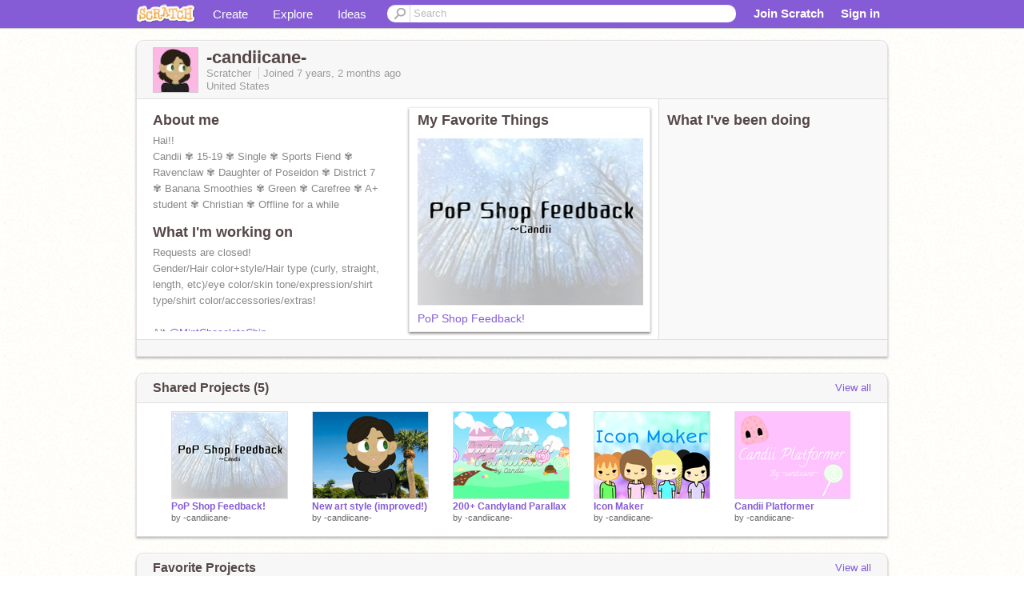

--- FILE ---
content_type: text/html; charset=utf-8
request_url: https://scratch.mit.edu/users/-candiicane-/
body_size: 13516
content:

<!DOCTYPE html>

<html>
  <head>
  
    <!-- Google Tag Manager -->
    <script>(function(w,d,s,l,i){w[l]=w[l]||[];w[l].push({'gtm.start':
      new Date().getTime(),event:'gtm.js'});var f=d.getElementsByTagName(s)[0],
      j=d.createElement(s),dl=l!='dataLayer'?'&l='+l:'';j.async=true;j.src=
      'https://www.googletagmanager.com/gtm.js?id='+i+dl+'';f.parentNode.insertBefore(j,f);
      })(window,document,'script','dataLayer','GTM-NBMRDKQ');</script>
    <!-- End Google Tag Manager -->
  
  <meta http-equiv="X-UA-Compatible" content="IE=Edge" />
     
    <meta name="google-site-verification" content="m_3TAXDreGTFyoYnEmU9mcKB4Xtw5mw6yRkuJtXRKxM" />
    <title>-candiicane- on Scratch</title>
    

<meta name="description" content="-candiicane- on Scratch" />

    <link rel="stylesheet" href="//cdn.scratch.mit.edu/scratchr2/static/__3da742731204c0148352e5fd3a64dde9__/vendor/redmond/jquery.ui.all.css" />
    
        <link href="//cdn.scratch.mit.edu/scratchr2/static/__3da742731204c0148352e5fd3a64dde9__/css/main.css" rel="stylesheet" type="text/css" />
   
   <link rel="stylesheet" href="//cdn.scratch.mit.edu/scratchr2/static/__3da742731204c0148352e5fd3a64dde9__//css/handheld.css" media="handheld, only screen and (max-device-width:480px)"/>

    
<!-- templates/profiles/profile_detail.html block css -->
<link href="//cdn.scratch.mit.edu/scratchr2/static/__3da742731204c0148352e5fd3a64dde9__//css/pages/profile.css" rel="stylesheet" />
<link href="//cdn.scratch.mit.edu/scratchr2/static/__3da742731204c0148352e5fd3a64dde9__//vendor/redmond/jquery.ui.all.css" rel="stylesheet"/>
<link href="//cdn.scratch.mit.edu/scratchr2/static/__3da742731204c0148352e5fd3a64dde9__//css/modules/modal.css" rel="stylesheet"/>
<!-- end block css -->

    <script type="text/javascript" src="//cdn.scratch.mit.edu/scratchr2/static/__3da742731204c0148352e5fd3a64dde9__//js/jquery.min.js"></script>
    <script type="text/javascript" src="//cdn.scratch.mit.edu/scratchr2/static/__3da742731204c0148352e5fd3a64dde9__/js/lib/underscore-min.js"></script>
    <script type="text/javascript" src="//cdn.scratch.mit.edu/scratchr2/static/__3da742731204c0148352e5fd3a64dde9__//js/gaq-ga4.js"></script>
    <script>
      window.console||(window.console={log:$.noop,error:$.noop,debug:$.noop}); // ensure console fails gracefully when missing
      var sessionCookieName = 'scratchsessionsid';
      
      
      
      

    </script>
    <script type="text/javascript">
        function getCookie(name) {
            var cookieValue = null;
            if (document.cookie && document.cookie != '') {
                var cookies = document.cookie.split(';');
                for (var i = 0; i < cookies.length; i++) {
                    var cookie = jQuery.trim(cookies[i]);
                    // Does this cookie string begin with the name we want?
                    if (cookie.substring(0, name.length + 1) == (name + '=')) {
                        cookieValue = decodeURIComponent(cookie.substring(name.length + 1));
                        break;
                    }
                }
            }
            return cookieValue;
        }

        function setCookie(name, value, days) {
            var expires;

            if (days) {
                var date = new Date();
                date.setTime(date.getTime() + (days * 24 * 60 * 60 * 1000));
                expires = "; expires=" + date.toGMTString();
            } else {
                expires = "";
            }
            document.cookie = escape(name) + "=" + escape(value) + expires + "; path=/";
        }
    </script>
    
  <script>
    

var Scratch = Scratch || {};
Scratch.INIT_DATA = Scratch.INIT_DATA || {};



Scratch.INIT_DATA.ADMIN = false;
Scratch.INIT_DATA.LOGGED_IN_USER = {
  
  options: {
    
    
  

  


  }
};

Scratch.INIT_DATA.project_comments_enabled = true;
Scratch.INIT_DATA.gallery_comments_enabled = true;
Scratch.INIT_DATA.userprofile_comments_enabled = true;

Scratch.INIT_DATA.BROWSERS_SUPPORTED = {

  chrome: 35,
  firefox: 31,
  msie: 8,
  safari: 7
};

Scratch.INIT_DATA.TEMPLATE_CUES = {

  unsupported_browser: true,
  welcome: true,
  confirmed_email: false
};




Scratch.INIT_DATA.PROFILE = {
  model: {
    id: '-candiicane-',
    userId: 39114009,
    username: '-candiicane-',
    thumbnail_url: '//uploads.scratch.mit.edu/users/avatars/39114009.png',
    comments_allowed: true
  },
  related_counts: {
  }
   
  ,featuredProject: {
    title: 'PoP Shop Feedback!',
    id: 321451070, 
    creator: '-candiicane-',
    isPublished: true,
  },
  featuredProjectLabel: "My Favorite Things"
 
}  
Scratch.INIT_DATA.ADMIN_PANEL = {
  'adminURL': '/users/-candiicane-/admin/'
}




Scratch.INIT_DATA.IS_IP_BANNED = false;

Scratch.INIT_DATA.GLOBAL_URLS = {
  'media_url': '//uploads.scratch.mit.edu/',
  'static_url': '//cdn.scratch.mit.edu/scratchr2/static/__3da742731204c0148352e5fd3a64dde9__/',
  'static_path': '/scratchr2/static/__3da742731204c0148352e5fd3a64dde9__/'
}

Scratch.INIT_DATA.IS_SOCIAL = false;

  </script>


    <meta property="og:type" content="website" />
    
    <meta property="og:description" content="Make games, stories and interactive art with Scratch. (scratch.mit.edu)"/>
    

    
    <meta property="og:title" content="Scratch - Imagine, Program, Share"/>
    <meta property="og:url" content="https://scratch.mit.edu/users/-candiicane-/" />
    

  </head>

  <body class="" >
  
    <!-- Google Tag Manager (noscript) -->
    <noscript><iframe src="https://www.googletagmanager.com/ns.html?id=GTM-NBMRDKQ" height="0" width="0" style="display:none;visibility:hidden"></iframe></noscript>
    <!-- End Google Tag Manager (noscript) -->
  
  <!--[if lte IE 8]>
  <div class="unsupported-browser banner" data-cue="unsupported_browser">
    <div class="container">
      <span>Scratch supports Internet Explorer 9+. We suggest you upgrade to <a href="/info/faq/#requirements">a supported browser</a>, <a href="/scratch2download/">download the offline editor</a>, or <a href="https://en.scratch-wiki.info/wiki/List_of_Bug_Workarounds">read about common workarounds</a>.</span>
    </div>
  </div>
  <![endif]-->
    <div id="pagewrapper">
      
      
      <div id="topnav" >
      <div class="innerwrap">
        <div class="container">
          <a href="/" class="logo"><span class="scratch"></span></a>
          <ul class="site-nav">
            <li><a id="project-create" href="/projects/editor/?tip_bar=home">Create</a></li><li><a href="/explore/projects/all">Explore</a></li><li class="last"><a href="/ideas">Ideas</a></li>
          </ul>
          
          <form class="search" action="/search/projects" method="get" class="search">
            <input type="submit" class="glass" value="">
            
	          <input id="search-input" type="text" placeholder="Search" name="q" >
          </form>
          
          <ul class="account-nav"></ul>
          <script type="text/template" id="template-account-nav-logged-out">
          <ul class="account-nav" >
              <li class="join-scratch"><a href="/join">Join Scratch</a></li><li id="login-dropdown" class="sign-in dropdown"><span data-toggle="dropdown" class="dropdown-toggle"><span>Sign in</span></span><div class="popover bottom dropdown-menu"><div class="arrow"></div><div class="popover-content" ><form method="post" id="login" action="#"><label for="username">Username</label><input type="text" id="login_dropdown_username" name="username" maxlength="30" class="wide username" /><label for="password" class="password">Password</label><input type="password" name="password" class="wide password" /><div class="ajax-loader" style="display:none; float: left;"></div><button type="submit">Sign in</button><span class="forgot-password"><a href="/accounts/password_reset/">Need help?</a></span><div class="error"></div></form></div></div></li><li data-control="modal-login" class="sign-in mobile"><span>Sign in</span></li>
          </ul>
          </script>
          <script type="text/template" id="template-account-nav-logged-in">
          <ul class="account-nav logged-in"><li class="messages"><a title="messages - updates and notices" href="/messages" class="messages-icon"><span class="notificationsCount none">0</span></a></li><li class="my-stuff"><a title="my stuff - manage projects and studios" href="/mystuff/" class="mystuff-icon"></a></li><li class="logged-in-user dropdown"><span class="user-name dropdown-toggle" data-toggle="dropdown"><div class="avatar-wrapper <%- LOGGED_IN_USER.model.membership_avatar_badge ? 'avatar-badge-wrapper' : '' %>"><img class="user-icon <%- LOGGED_IN_USER.model.membership_avatar_badge ? 'avatar-badge' : '' %>" src="<%- LOGGED_IN_USER.model.thumbnail_url %>" width="24" height="24"></div><%- LOGGED_IN_USER.model.username_truncated %><span class="caret"></span></span><div class="dropdown-menu blue" ><ul class="user-nav"><li><a href="<%- LOGGED_IN_USER.model.profile_url %>">Profile</a></li><li><a href="/mystuff/">My Stuff</a></li><% if (LOGGED_IN_USER.model.is_educator){ %><li><a href="/educators/classes/">My Classes</a></li><% } %><% if (LOGGED_IN_USER.model.is_student){ %><li><a href="/classes/<%- LOGGED_IN_USER.model.classroom_id %>/">My Class</a></li><% } %><li><a href="/accounts/settings/">Account settings</a></li><li id="logout" class="logout divider"><form method="post" action="/accounts/logout/"><input type='hidden' name='csrfmiddlewaretoken' value='OvIDno2p587WxqJ9nAPvQ5y5m7ZJIQwi' /><input type="submit" value="Sign out"></form></li></ul></div></li></ul>
          </script>
          <script type="text/javascript" src="//cdn.scratch.mit.edu/scratchr2/static/__3da742731204c0148352e5fd3a64dde9__/js/account-nav.js"></script>
        </div>
        <iframe class="iframeshim" frameborder="0" scrolling="no"><html><head></head><body></body></html></iframe>
      </div><!-- innerwrap -->
      </div>
        

      <div class="privacy-update banner" style="display:none;">
        <div class="container">
          <span>The Scratch privacy policy has been updated, effective May 25, 2023. You can see the new policy <a href="https://mitscratch.freshdesk.com/en/support/solutions/articles/4000219339-privacy-policy">here</a>.</span>
          <div class="close">x</div>
        </div>
      </div>

      <div class="confirm-email banner" data-cue="confirmed_email" style="display:none;">
        <div class="container">
          <span>
            
            <a id="confirm-email-popup" href="#">Confirm your email</a> to enable sharing. <a href="/info/faq/#accounts">Having trouble?</a>
            
          </span>
          <div class="close">x</div>
        </div>
      </div>

      <div class="email-outage banner" style="display:none; background-color:#FF661A;">
        <div class="container">
          <span>We are experiencing a disruption with email delivery. If you are not receiving emails from us, please try after 8am EST.</span>
          <div class="close">x</div>
        </div>
      </div>

        
        <div class="container" id="content">
        <div id="alert-view"></div>
        


  

<!-- templates/profiles/profile_detail.html block main-content -->
<div class="box" id="profile-data">
  <div class="box-head">
    <form id="profile-avatar" class="portrait">
      <div class="avatar">
      <a href="/users/-candiicane-/">
        <img src="//cdn2.scratch.mit.edu/get_image/user/39114009_60x60.png" width="55" height="55"/>
        <div class="loading-img s48"></div>
      </a>
      
    </div>
    </form>
    <div class="header-text">
      <h2>-candiicane-</h2>
      <p class="profile-details">
      
      <span class="group">
        Scratcher
         
        
      </span> 
      Joined <span title="2018-11-23">7 years, 2 months</span> ago
      <span class="location">United States</span>
      </p>
    </div>
    
    
  </div>
  <div class="box-content" id="profile-box">
    <div class="action-bar">
      <div id="alert-view" class="">
      </div>
    </div>
    <div class="inner clearfix">
      <div class="user-content">
        <div id="user-details" class="about">
          <div class="loading-img s48"></div>
          <h3>About me</h3>
          
            <div id="bio-readonly" class="read-only">
              <div class="viewport">
                <p class="overview">Hai!!<br />Candii ✾ 15-19 ✾ Single ✾ Sports Fiend ✾ Ravenclaw ✾ Daughter of Poseidon ✾ District 7 ✾ Banana Smoothies ✾ Green ✾ Carefree ✾ A+ student ✾ Christian ✾ Offline for a while</p>
              </div>
            </div>
          

          <h3>What I'm working on</h3>
          
          <div id="status-readonly" class="read-only">
            <div class="viewport">
              <p class="overview">Requests are closed!<br />Gender/Hair color+style/Hair type (curly, straight, length, etc)/eye color/skin tone/expression/shirt type/shirt color/accessories/extras!<br /><br />Alt  <a href="/users/MintChocolateChip-">@MintChocolateChip-</a></p>
            </div>
          </div>
          
        </div>

        
            <div class="player">
                <h3 class="featured-project-heading">My Favorite Things</h3>
                <div class="stage" style="width: 282px;">
                    <a href="/projects/321451070/" id="featured-project">
                        <img src="//cdn2.scratch.mit.edu/get_image/project/321451070_282x210.png" width="282" height="210" alt="Featured project"/>
                        
                    </a>
                </div>
                <span class="title">
                    <a class="project-name" href="/projects/321451070/">PoP Shop Feedback!</a>
                </span>

            </div>
        
      </div>
        <div class="doing">
            <h3>What I've been doing</h3>
          <div id="activity-feed">
          </div>
        </div>
    </div>
  </div>
  <div class="footer">
  
  </div>
</div>
<div class="profile-box-footer-module" id="profile-box-footer">
</div>




<div class="box slider-carousel-container prevent-select" >
  <div class="box-head">
      <h4>Shared Projects (5)</h4>
    <a href="/users/-candiicane-/projects/" data-control="view-all">View all</a>
  </div>
  <div class="box-content slider-carousel horizontal" id="shared">
    
    <div class="viewport">
      <ul class="scroll-content">
      
        










<!-- templates/carousel/project-thumb.html -->
<li class="project thumb item">
  <a href="/projects/321451070/">
    <img class="lazy image" data-original="//cdn2.scratch.mit.edu/get_image/project/321451070_144x108.png" width="144" height="108" />
  </a>
  <span class="title">
    <a href="/projects/321451070/">PoP Shop Feedback!</a>
  </span>
  <span class="owner" >
      
        
            by <a href="/users/-candiicane-/">-candiicane-</a>
            <!-- 
              When rendered from the profile page, we have `profile` in the context.
              We only want to hide the membership label from the project thumbnail
              when displayed from the profile page on the user's own profile.
              The purpose is to reduce visual overload from membership elements.
            -->
            
        
      
  </span>
  
</li>
<!-- end templates/carousel/project-thumb.html -->




      
        










<!-- templates/carousel/project-thumb.html -->
<li class="project thumb item">
  <a href="/projects/413522029/">
    <img class="lazy image" data-original="//cdn2.scratch.mit.edu/get_image/project/413522029_144x108.png" width="144" height="108" />
  </a>
  <span class="title">
    <a href="/projects/413522029/">New art style (improved!)</a>
  </span>
  <span class="owner" >
      
        
            by <a href="/users/-candiicane-/">-candiicane-</a>
            <!-- 
              When rendered from the profile page, we have `profile` in the context.
              We only want to hide the membership label from the project thumbnail
              when displayed from the profile page on the user's own profile.
              The purpose is to reduce visual overload from membership elements.
            -->
            
        
      
  </span>
  
</li>
<!-- end templates/carousel/project-thumb.html -->




      
        










<!-- templates/carousel/project-thumb.html -->
<li class="project thumb item">
  <a href="/projects/321593017/">
    <img class="lazy image" data-original="//cdn2.scratch.mit.edu/get_image/project/321593017_144x108.png" width="144" height="108" />
  </a>
  <span class="title">
    <a href="/projects/321593017/">200+ Candyland Parallax</a>
  </span>
  <span class="owner" >
      
        
            by <a href="/users/-candiicane-/">-candiicane-</a>
            <!-- 
              When rendered from the profile page, we have `profile` in the context.
              We only want to hide the membership label from the project thumbnail
              when displayed from the profile page on the user's own profile.
              The purpose is to reduce visual overload from membership elements.
            -->
            
        
      
  </span>
  
</li>
<!-- end templates/carousel/project-thumb.html -->




      
        










<!-- templates/carousel/project-thumb.html -->
<li class="project thumb item">
  <a href="/projects/313285393/">
    <img class="lazy image" data-original="//cdn2.scratch.mit.edu/get_image/project/313285393_144x108.png" width="144" height="108" />
  </a>
  <span class="title">
    <a href="/projects/313285393/">Icon Maker</a>
  </span>
  <span class="owner" >
      
        
            by <a href="/users/-candiicane-/">-candiicane-</a>
            <!-- 
              When rendered from the profile page, we have `profile` in the context.
              We only want to hide the membership label from the project thumbnail
              when displayed from the profile page on the user's own profile.
              The purpose is to reduce visual overload from membership elements.
            -->
            
        
      
  </span>
  
</li>
<!-- end templates/carousel/project-thumb.html -->




      
        










<!-- templates/carousel/project-thumb.html -->
<li class="project thumb item">
  <a href="/projects/264899608/">
    <img class="lazy image" data-original="//cdn2.scratch.mit.edu/get_image/project/264899608_144x108.png" width="144" height="108" />
  </a>
  <span class="title">
    <a href="/projects/264899608/">Candii Platformer</a>
  </span>
  <span class="owner" >
      
        
            by <a href="/users/-candiicane-/">-candiicane-</a>
            <!-- 
              When rendered from the profile page, we have `profile` in the context.
              We only want to hide the membership label from the project thumbnail
              when displayed from the profile page on the user's own profile.
              The purpose is to reduce visual overload from membership elements.
            -->
            
        
      
  </span>
  
</li>
<!-- end templates/carousel/project-thumb.html -->




      
      </ul>
    </div>
    
  </div>
</div>



<div class="box slider-carousel-container prevent-select" >
  <div class="box-head">
      <h4>Favorite Projects</h4>
    <a href="/users/-candiicane-/favorites/" data-control="view-all">View all</a>
  </div>
  <div class="box-content slider-carousel horizontal" id="favorites">
    
    <div class="viewport">
      <ul class="scroll-content">
      
        










<!-- templates/carousel/project-thumb.html -->
<li class="project thumb item">
  <a href="/projects/425536864/">
    <img class="lazy image" data-original="//cdn2.scratch.mit.edu/get_image/project/425536864_144x108.png" width="144" height="108" />
  </a>
  <span class="title">
    <a href="/projects/425536864/">~ p o p   s h o p ! ~</a>
  </span>
  <span class="owner" >
      
        
            by <a href="/users/nenenita/">nenenita</a>
            <!-- 
              When rendered from the profile page, we have `profile` in the context.
              We only want to hide the membership label from the project thumbnail
              when displayed from the profile page on the user's own profile.
              The purpose is to reduce visual overload from membership elements.
            -->
            
        
      
  </span>
  
</li>
<!-- end templates/carousel/project-thumb.html -->




      
        










<!-- templates/carousel/project-thumb.html -->
<li class="project thumb item">
  <a href="/projects/164587171/">
    <img class="lazy image" data-original="//cdn2.scratch.mit.edu/get_image/project/164587171_144x108.png" width="144" height="108" />
  </a>
  <span class="title">
    <a href="/projects/164587171/">Traditional Wedding Dress</a>
  </span>
  <span class="owner" >
      
        
            by <a href="/users/Castelle/">Castelle</a>
            <!-- 
              When rendered from the profile page, we have `profile` in the context.
              We only want to hide the membership label from the project thumbnail
              when displayed from the profile page on the user's own profile.
              The purpose is to reduce visual overload from membership elements.
            -->
            
        
      
  </span>
  
</li>
<!-- end templates/carousel/project-thumb.html -->




      
        










<!-- templates/carousel/project-thumb.html -->
<li class="project thumb item">
  <a href="/projects/413522029/">
    <img class="lazy image" data-original="//cdn2.scratch.mit.edu/get_image/project/413522029_144x108.png" width="144" height="108" />
  </a>
  <span class="title">
    <a href="/projects/413522029/">New art style (improved!)</a>
  </span>
  <span class="owner" >
      
        
            by <a href="/users/-candiicane-/">-candiicane-</a>
            <!-- 
              When rendered from the profile page, we have `profile` in the context.
              We only want to hide the membership label from the project thumbnail
              when displayed from the profile page on the user's own profile.
              The purpose is to reduce visual overload from membership elements.
            -->
            
        
      
  </span>
  
</li>
<!-- end templates/carousel/project-thumb.html -->




      
        










<!-- templates/carousel/project-thumb.html -->
<li class="project thumb item">
  <a href="/projects/409951615/">
    <img class="lazy image" data-original="//cdn2.scratch.mit.edu/get_image/project/409951615_144x108.png" width="144" height="108" />
  </a>
  <span class="title">
    <a href="/projects/409951615/">✧ Aesthetic DTAE ✧</a>
  </span>
  <span class="owner" >
      
        
            by <a href="/users/OrangeScone/">OrangeScone</a>
            <!-- 
              When rendered from the profile page, we have `profile` in the context.
              We only want to hide the membership label from the project thumbnail
              when displayed from the profile page on the user's own profile.
              The purpose is to reduce visual overload from membership elements.
            -->
            
        
      
  </span>
  
</li>
<!-- end templates/carousel/project-thumb.html -->




      
        










<!-- templates/carousel/project-thumb.html -->
<li class="project thumb item">
  <a href="/projects/382997445/">
    <img class="lazy image" data-original="//cdn2.scratch.mit.edu/get_image/project/382997445_144x108.png" width="144" height="108" />
  </a>
  <span class="title">
    <a href="/projects/382997445/">Tribute To Nednilclan,, Rest in Peace, Ned</a>
  </span>
  <span class="owner" >
      
        
            by <a href="/users/Techno-Hyena/">Techno-Hyena</a>
            <!-- 
              When rendered from the profile page, we have `profile` in the context.
              We only want to hide the membership label from the project thumbnail
              when displayed from the profile page on the user's own profile.
              The purpose is to reduce visual overload from membership elements.
            -->
            
        
      
  </span>
  
</li>
<!-- end templates/carousel/project-thumb.html -->




      
        










<!-- templates/carousel/project-thumb.html -->
<li class="project thumb item">
  <a href="/projects/386855062/">
    <img class="lazy image" data-original="//cdn2.scratch.mit.edu/get_image/project/386855062_144x108.png" width="144" height="108" />
  </a>
  <span class="title">
    <a href="/projects/386855062/">(CLOSED) Sprout’s ice cream shop! Thanks for 600+!</a>
  </span>
  <span class="owner" >
      
        
            by <a href="/users/-cafecat-/">-cafecat-</a>
            <!-- 
              When rendered from the profile page, we have `profile` in the context.
              We only want to hide the membership label from the project thumbnail
              when displayed from the profile page on the user's own profile.
              The purpose is to reduce visual overload from membership elements.
            -->
            
        
      
  </span>
  
</li>
<!-- end templates/carousel/project-thumb.html -->




      
        










<!-- templates/carousel/project-thumb.html -->
<li class="project thumb item">
  <a href="/projects/387177582/">
    <img class="lazy image" data-original="//cdn2.scratch.mit.edu/get_image/project/387177582_144x108.png" width="144" height="108" />
  </a>
  <span class="title">
    <a href="/projects/387177582/">Sprout&#39;s ice cream || Pick Up Here! </a>
  </span>
  <span class="owner" >
      
        
            by <a href="/users/-cafecat-/">-cafecat-</a>
            <!-- 
              When rendered from the profile page, we have `profile` in the context.
              We only want to hide the membership label from the project thumbnail
              when displayed from the profile page on the user's own profile.
              The purpose is to reduce visual overload from membership elements.
            -->
            
        
      
  </span>
  
</li>
<!-- end templates/carousel/project-thumb.html -->




      
        










<!-- templates/carousel/project-thumb.html -->
<li class="project thumb item">
  <a href="/projects/388033874/">
    <img class="lazy image" data-original="//cdn2.scratch.mit.edu/get_image/project/388033874_144x108.png" width="144" height="108" />
  </a>
  <span class="title">
    <a href="/projects/388033874/">⭑ (closed) cosmo’s cupcakes (more added!!) ⭑</a>
  </span>
  <span class="owner" >
      
        
            by <a href="/users/space-aesthetiq/">space-aesthetiq</a>
            <!-- 
              When rendered from the profile page, we have `profile` in the context.
              We only want to hide the membership label from the project thumbnail
              when displayed from the profile page on the user's own profile.
              The purpose is to reduce visual overload from membership elements.
            -->
            
        
      
  </span>
  
</li>
<!-- end templates/carousel/project-thumb.html -->




      
        










<!-- templates/carousel/project-thumb.html -->
<li class="project thumb item">
  <a href="/projects/361329179/">
    <img class="lazy image" data-original="//cdn2.scratch.mit.edu/get_image/project/361329179_144x108.png" width="144" height="108" />
  </a>
  <span class="title">
    <a href="/projects/361329179/">Parallax</a>
  </span>
  <span class="owner" >
      
        
            by <a href="/users/-EXMusic-Official-/">-EXMusic-Official-</a>
            <!-- 
              When rendered from the profile page, we have `profile` in the context.
              We only want to hide the membership label from the project thumbnail
              when displayed from the profile page on the user's own profile.
              The purpose is to reduce visual overload from membership elements.
            -->
            
        
      
  </span>
  
</li>
<!-- end templates/carousel/project-thumb.html -->




      
        










<!-- templates/carousel/project-thumb.html -->
<li class="project thumb item">
  <a href="/projects/245137128/">
    <img class="lazy image" data-original="//cdn2.scratch.mit.edu/get_image/project/245137128_144x108.png" width="144" height="108" />
  </a>
  <span class="title">
    <a href="/projects/245137128/">Mountains ~ An interactive Parallax</a>
  </span>
  <span class="owner" >
      
        
            by <a href="/users/Flabiothekite/">Flabiothekite</a>
            <!-- 
              When rendered from the profile page, we have `profile` in the context.
              We only want to hide the membership label from the project thumbnail
              when displayed from the profile page on the user's own profile.
              The purpose is to reduce visual overload from membership elements.
            -->
            
        
      
  </span>
  
</li>
<!-- end templates/carousel/project-thumb.html -->




      
        










<!-- templates/carousel/project-thumb.html -->
<li class="project thumb item">
  <a href="/projects/321593017/">
    <img class="lazy image" data-original="//cdn2.scratch.mit.edu/get_image/project/321593017_144x108.png" width="144" height="108" />
  </a>
  <span class="title">
    <a href="/projects/321593017/">200+ Candyland Parallax</a>
  </span>
  <span class="owner" >
      
        
            by <a href="/users/-candiicane-/">-candiicane-</a>
            <!-- 
              When rendered from the profile page, we have `profile` in the context.
              We only want to hide the membership label from the project thumbnail
              when displayed from the profile page on the user's own profile.
              The purpose is to reduce visual overload from membership elements.
            -->
            
        
      
  </span>
  
</li>
<!-- end templates/carousel/project-thumb.html -->




      
        










<!-- templates/carousel/project-thumb.html -->
<li class="project thumb item">
  <a href="/projects/374571241/">
    <img class="lazy image" data-original="//cdn2.scratch.mit.edu/get_image/project/374571241_144x108.png" width="144" height="108" />
  </a>
  <span class="title">
    <a href="/projects/374571241/">Callback</a>
  </span>
  <span class="owner" >
      
        
            by <a href="/users/ProbabIy_Not/">ProbabIy_Not</a>
            <!-- 
              When rendered from the profile page, we have `profile` in the context.
              We only want to hide the membership label from the project thumbnail
              when displayed from the profile page on the user's own profile.
              The purpose is to reduce visual overload from membership elements.
            -->
            
        
      
  </span>
  
</li>
<!-- end templates/carousel/project-thumb.html -->




      
        










<!-- templates/carousel/project-thumb.html -->
<li class="project thumb item">
  <a href="/projects/376923714/">
    <img class="lazy image" data-original="//cdn2.scratch.mit.edu/get_image/project/376923714_144x108.png" width="144" height="108" />
  </a>
  <span class="title">
    <a href="/projects/376923714/">Clowdi&#39;s Market (Closed)</a>
  </span>
  <span class="owner" >
      
        
            by <a href="/users/Hedgygirl_Scratch/">Hedgygirl_Scratch</a>
            <!-- 
              When rendered from the profile page, we have `profile` in the context.
              We only want to hide the membership label from the project thumbnail
              when displayed from the profile page on the user's own profile.
              The purpose is to reduce visual overload from membership elements.
            -->
            
        
      
  </span>
  
</li>
<!-- end templates/carousel/project-thumb.html -->




      
        










<!-- templates/carousel/project-thumb.html -->
<li class="project thumb item">
  <a href="/projects/361081079/">
    <img class="lazy image" data-original="//cdn2.scratch.mit.edu/get_image/project/361081079_144x108.png" width="144" height="108" />
  </a>
  <span class="title">
    <a href="/projects/361081079/">scribbles &amp; trinkets [3 customs open]</a>
  </span>
  <span class="owner" >
      
        
            by <a href="/users/glassytears/">glassytears</a>
            <!-- 
              When rendered from the profile page, we have `profile` in the context.
              We only want to hide the membership label from the project thumbnail
              when displayed from the profile page on the user's own profile.
              The purpose is to reduce visual overload from membership elements.
            -->
            
        
      
  </span>
  
</li>
<!-- end templates/carousel/project-thumb.html -->




      
        










<!-- templates/carousel/project-thumb.html -->
<li class="project thumb item">
  <a href="/projects/246434805/">
    <img class="lazy image" data-original="//cdn2.scratch.mit.edu/get_image/project/246434805_144x108.png" width="144" height="108" />
  </a>
  <span class="title">
    <a href="/projects/246434805/">✰ Via&#39;s PoP Shop ✰</a>
  </span>
  <span class="owner" >
      
        
            by <a href="/users/Olivia321217/">Olivia321217</a>
            <!-- 
              When rendered from the profile page, we have `profile` in the context.
              We only want to hide the membership label from the project thumbnail
              when displayed from the profile page on the user's own profile.
              The purpose is to reduce visual overload from membership elements.
            -->
            
        
      
  </span>
  
</li>
<!-- end templates/carousel/project-thumb.html -->




      
        










<!-- templates/carousel/project-thumb.html -->
<li class="project thumb item">
  <a href="/projects/379094667/">
    <img class="lazy image" data-original="//cdn2.scratch.mit.edu/get_image/project/379094667_144x108.png" width="144" height="108" />
  </a>
  <span class="title">
    <a href="/projects/379094667/">Good Fortunes (CLOSED)</a>
  </span>
  <span class="owner" >
      
        
            by <a href="/users/Hedgygirl_Scratch/">Hedgygirl_Scratch</a>
            <!-- 
              When rendered from the profile page, we have `profile` in the context.
              We only want to hide the membership label from the project thumbnail
              when displayed from the profile page on the user's own profile.
              The purpose is to reduce visual overload from membership elements.
            -->
            
        
      
  </span>
  
</li>
<!-- end templates/carousel/project-thumb.html -->




      
        










<!-- templates/carousel/project-thumb.html -->
<li class="project thumb item">
  <a href="/projects/299017026/">
    <img class="lazy image" data-original="//cdn2.scratch.mit.edu/get_image/project/299017026_144x108.png" width="144" height="108" />
  </a>
  <span class="title">
    <a href="/projects/299017026/">Chip Bags 2</a>
  </span>
  <span class="owner" >
      
        
            by <a href="/users/FunnyAnimatorJimTV/">FunnyAnimatorJimTV</a>
            <!-- 
              When rendered from the profile page, we have `profile` in the context.
              We only want to hide the membership label from the project thumbnail
              when displayed from the profile page on the user's own profile.
              The purpose is to reduce visual overload from membership elements.
            -->
            
        
      
  </span>
  
</li>
<!-- end templates/carousel/project-thumb.html -->




      
        










<!-- templates/carousel/project-thumb.html -->
<li class="project thumb item">
  <a href="/projects/127043580/">
    <img class="lazy image" data-original="//cdn2.scratch.mit.edu/get_image/project/127043580_144x108.png" width="144" height="108" />
  </a>
  <span class="title">
    <a href="/projects/127043580/">How to draw Canines!-2</a>
  </span>
  <span class="owner" >
      
        
            by <a href="/users/TheSuperSquib/">TheSuperSquib</a>
            <!-- 
              When rendered from the profile page, we have `profile` in the context.
              We only want to hide the membership label from the project thumbnail
              when displayed from the profile page on the user's own profile.
              The purpose is to reduce visual overload from membership elements.
            -->
            
        
      
  </span>
  
</li>
<!-- end templates/carousel/project-thumb.html -->




      
        










<!-- templates/carousel/project-thumb.html -->
<li class="project thumb item">
  <a href="/projects/166060437/">
    <img class="lazy image" data-original="//cdn2.scratch.mit.edu/get_image/project/166060437_144x108.png" width="144" height="108" />
  </a>
  <span class="title">
    <a href="/projects/166060437/">Summer Dress-Up 3</a>
  </span>
  <span class="owner" >
      
        
            by <a href="/users/Dress-up_games/">Dress-up_games</a>
            <!-- 
              When rendered from the profile page, we have `profile` in the context.
              We only want to hide the membership label from the project thumbnail
              when displayed from the profile page on the user's own profile.
              The purpose is to reduce visual overload from membership elements.
            -->
            
        
      
  </span>
  
</li>
<!-- end templates/carousel/project-thumb.html -->




      
        










<!-- templates/carousel/project-thumb.html -->
<li class="project thumb item">
  <a href="/projects/56583888/">
    <img class="lazy image" data-original="//cdn2.scratch.mit.edu/get_image/project/56583888_144x108.png" width="144" height="108" />
  </a>
  <span class="title">
    <a href="/projects/56583888/">Pastel Dress-up</a>
  </span>
  <span class="owner" >
      
        
            by <a href="/users/Dress-up_games/">Dress-up_games</a>
            <!-- 
              When rendered from the profile page, we have `profile` in the context.
              We only want to hide the membership label from the project thumbnail
              when displayed from the profile page on the user's own profile.
              The purpose is to reduce visual overload from membership elements.
            -->
            
        
      
  </span>
  
</li>
<!-- end templates/carousel/project-thumb.html -->




      
      </ul>
    </div>
    

  </div>
</div>




<div class="box slider-carousel-container prevent-select" >
  <div class="box-head">
      <h4>Studios I'm Following</h4>
    <a href="/users/-candiicane-/studios_following/" data-control="view-all">View all</a>
  </div>
  <div class="box-content slider-carousel horizontal" id="featured">
    <div class="viewport">
      <ul class="scroll-content">
      
        



<!-- templates/carousel/gallery-thumb.html -->
<li class="gallery thumb item">
  <a href="/studios/4190194/" class="image">
    <span class="image">
      <img class="lazy" data-original="//cdn2.scratch.mit.edu/get_image/gallery/4190194_170x100.png" width="170" height="100" />
    </span>
    <span class="stats">
      <span class="icon-sm studio white"></span>
    </span>
  </a>
  <span class="title">
    <a href="/studios/4190194/">Art Shops that won&#39;t stop! and art projects
    </a>
  </span>
</li>
<!-- end templates/carousel/gallery-thumb.html -->


      
        



<!-- templates/carousel/gallery-thumb.html -->
<li class="gallery thumb item">
  <a href="/studios/5806762/" class="image">
    <span class="image">
      <img class="lazy" data-original="//cdn2.scratch.mit.edu/get_image/gallery/5806762_170x100.png" width="170" height="100" />
    </span>
    <span class="stats">
      <span class="icon-sm studio white"></span>
    </span>
  </a>
  <span class="title">
    <a href="/studios/5806762/">Candii Fanclub 
    </a>
  </span>
</li>
<!-- end templates/carousel/gallery-thumb.html -->


      
        



<!-- templates/carousel/gallery-thumb.html -->
<li class="gallery thumb item">
  <a href="/studios/5647632/" class="image">
    <span class="image">
      <img class="lazy" data-original="//cdn2.scratch.mit.edu/get_image/gallery/5647632_170x100.png" width="170" height="100" />
    </span>
    <span class="stats">
      <span class="icon-sm studio white"></span>
    </span>
  </a>
  <span class="title">
    <a href="/studios/5647632/">☆ 1401 - 1500 • Palace of Points ☆
    </a>
  </span>
</li>
<!-- end templates/carousel/gallery-thumb.html -->


      
      </ul>
    </div>
  </div>
</div>





<div class="box slider-carousel-container prevent-select" >
  <div class="box-head">
      <h4>Studios I Curate</h4>
    <a href="/users/-candiicane-/studios/" data-control="view-all">View all</a>
  </div>
  <div class="box-content slider-carousel horizontal" id="featured">
    <div class="viewport">
      <ul class="scroll-content">
      
        



<!-- templates/carousel/gallery-thumb.html -->
<li class="gallery thumb item">
  <a href="/studios/26491568/" class="image">
    <span class="image">
      <img class="lazy" data-original="//cdn2.scratch.mit.edu/get_image/gallery/26491568_170x100.png" width="170" height="100" />
    </span>
    <span class="stats">
      <span class="icon-sm studio white"></span>
    </span>
  </a>
  <span class="title">
    <a href="/studios/26491568/">° § • Palace of Points • § °
    </a>
  </span>
</li>
<!-- end templates/carousel/gallery-thumb.html -->


      
        



<!-- templates/carousel/gallery-thumb.html -->
<li class="gallery thumb item">
  <a href="/studios/27385737/" class="image">
    <span class="image">
      <img class="lazy" data-original="//cdn2.scratch.mit.edu/get_image/gallery/27385737_170x100.png" width="170" height="100" />
    </span>
    <span class="stats">
      <span class="icon-sm studio white"></span>
    </span>
  </a>
  <span class="title">
    <a href="/studios/27385737/">Halloween DTA 
    </a>
  </span>
</li>
<!-- end templates/carousel/gallery-thumb.html -->


      
        



<!-- templates/carousel/gallery-thumb.html -->
<li class="gallery thumb item">
  <a href="/studios/27172562/" class="image">
    <span class="image">
      <img class="lazy" data-original="//cdn2.scratch.mit.edu/get_image/gallery/default_170x100.png" width="170" height="100" />
    </span>
    <span class="stats">
      <span class="icon-sm studio white"></span>
    </span>
  </a>
  <span class="title">
    <a href="/studios/27172562/">Underrated scratchers!
    </a>
  </span>
</li>
<!-- end templates/carousel/gallery-thumb.html -->


      
        



<!-- templates/carousel/gallery-thumb.html -->
<li class="gallery thumb item">
  <a href="/studios/27106547/" class="image">
    <span class="image">
      <img class="lazy" data-original="//cdn2.scratch.mit.edu/get_image/gallery/27106547_170x100.png" width="170" height="100" />
    </span>
    <span class="stats">
      <span class="icon-sm studio white"></span>
    </span>
  </a>
  <span class="title">
    <a href="/studios/27106547/">Glitch-Arrow fanclub!! &lt;33
    </a>
  </span>
</li>
<!-- end templates/carousel/gallery-thumb.html -->


      
        



<!-- templates/carousel/gallery-thumb.html -->
<li class="gallery thumb item">
  <a href="/studios/27004744/" class="image">
    <span class="image">
      <img class="lazy" data-original="//cdn2.scratch.mit.edu/get_image/gallery/27004744_170x100.png" width="170" height="100" />
    </span>
    <span class="stats">
      <span class="icon-sm studio white"></span>
    </span>
  </a>
  <span class="title">
    <a href="/studios/27004744/">kiibs official fanclub
    </a>
  </span>
</li>
<!-- end templates/carousel/gallery-thumb.html -->


      
        



<!-- templates/carousel/gallery-thumb.html -->
<li class="gallery thumb item">
  <a href="/studios/26780225/" class="image">
    <span class="image">
      <img class="lazy" data-original="//cdn2.scratch.mit.edu/get_image/gallery/26780225_170x100.png" width="170" height="100" />
    </span>
    <span class="stats">
      <span class="icon-sm studio white"></span>
    </span>
  </a>
  <span class="title">
    <a href="/studios/26780225/">Scone Fan Club
    </a>
  </span>
</li>
<!-- end templates/carousel/gallery-thumb.html -->


      
        



<!-- templates/carousel/gallery-thumb.html -->
<li class="gallery thumb item">
  <a href="/studios/10880786/" class="image">
    <span class="image">
      <img class="lazy" data-original="//cdn2.scratch.mit.edu/get_image/gallery/10880786_170x100.png" width="170" height="100" />
    </span>
    <span class="stats">
      <span class="icon-sm studio white"></span>
    </span>
  </a>
  <span class="title">
    <a href="/studios/10880786/">-minttii&#39;s Friends and Fans
    </a>
  </span>
</li>
<!-- end templates/carousel/gallery-thumb.html -->


      
        



<!-- templates/carousel/gallery-thumb.html -->
<li class="gallery thumb item">
  <a href="/studios/5806762/" class="image">
    <span class="image">
      <img class="lazy" data-original="//cdn2.scratch.mit.edu/get_image/gallery/5806762_170x100.png" width="170" height="100" />
    </span>
    <span class="stats">
      <span class="icon-sm studio white"></span>
    </span>
  </a>
  <span class="title">
    <a href="/studios/5806762/">Candii Fanclub 
    </a>
  </span>
</li>
<!-- end templates/carousel/gallery-thumb.html -->


      
        



<!-- templates/carousel/gallery-thumb.html -->
<li class="gallery thumb item">
  <a href="/studios/4127027/" class="image">
    <span class="image">
      <img class="lazy" data-original="//cdn2.scratch.mit.edu/get_image/gallery/default_170x100.png" width="170" height="100" />
    </span>
    <span class="stats">
      <span class="icon-sm studio white"></span>
    </span>
  </a>
  <span class="title">
    <a href="/studios/4127027/">[Removed]
    </a>
  </span>
</li>
<!-- end templates/carousel/gallery-thumb.html -->


      
        



<!-- templates/carousel/gallery-thumb.html -->
<li class="gallery thumb item">
  <a href="/studios/5256349/" class="image">
    <span class="image">
      <img class="lazy" data-original="//cdn2.scratch.mit.edu/get_image/gallery/5256349_170x100.png" width="170" height="100" />
    </span>
    <span class="stats">
      <span class="icon-sm studio white"></span>
    </span>
  </a>
  <span class="title">
    <a href="/studios/5256349/">♡Pancake&#39;s Fanclub♡
    </a>
  </span>
</li>
<!-- end templates/carousel/gallery-thumb.html -->


      
        



<!-- templates/carousel/gallery-thumb.html -->
<li class="gallery thumb item">
  <a href="/studios/5351739/" class="image">
    <span class="image">
      <img class="lazy" data-original="//cdn2.scratch.mit.edu/get_image/gallery/5351739_170x100.png" width="170" height="100" />
    </span>
    <span class="stats">
      <span class="icon-sm studio white"></span>
    </span>
  </a>
  <span class="title">
    <a href="/studios/5351739/">♡-яαѕρвєяιι- σffιςιαℓ fяιєи∂ѕ αи∂ fσℓℓσωєяѕ ςℓυв♡
    </a>
  </span>
</li>
<!-- end templates/carousel/gallery-thumb.html -->


      
      </ul>
    </div>
  </div>
</div>





<div class="box slider-carousel-container prevent-select" >
  <div class="box-head">
    <h4>Following</h4>
    <a href="/users/-candiicane-/following/" data-control="view-all">View all</a>
  </div>
  <div class="box-content slider-carousel horizontal" id="featured">
    
    <div class="viewport">
      <ul class="scroll-content">
        
          <!-- templates/carousel/user-thumb.html -->







    <li class="user thumb item">
    <a
        href="/users/Astro947/"
        class="">
        <img
            class="lazy "
            data-original="//cdn2.scratch.mit.edu/get_image/user/449803_60x60.png"
            width="60"
            height="60">
    </a>
    <span class="title">
        <a href="/users/Astro947/">Astro947
        </a>
    </span>
    </li>

<!-- end templates/carousel/user-thumb.html -->



        
          <!-- templates/carousel/user-thumb.html -->







    <li class="user thumb item">
    <a
        href="/users/WazzoTV/"
        class="">
        <img
            class="lazy "
            data-original="//cdn2.scratch.mit.edu/get_image/user/708436_60x60.png"
            width="60"
            height="60">
    </a>
    <span class="title">
        <a href="/users/WazzoTV/">WazzoTV
        </a>
    </span>
    </li>

<!-- end templates/carousel/user-thumb.html -->



        
          <!-- templates/carousel/user-thumb.html -->







    <li class="user thumb item">
    <a
        href="/users/Silvershimmer43/"
        class="">
        <img
            class="lazy "
            data-original="//cdn2.scratch.mit.edu/get_image/user/764067_60x60.png"
            width="60"
            height="60">
    </a>
    <span class="title">
        <a href="/users/Silvershimmer43/">Silvershimmer43
        </a>
    </span>
    </li>

<!-- end templates/carousel/user-thumb.html -->



        
          <!-- templates/carousel/user-thumb.html -->







    <li class="user thumb item">
    <a
        href="/users/Artisticat/"
        class="">
        <img
            class="lazy "
            data-original="//cdn2.scratch.mit.edu/get_image/user/1065754_60x60.png"
            width="60"
            height="60">
    </a>
    <span class="title">
        <a href="/users/Artisticat/">Artisticat
        </a>
    </span>
    </li>

<!-- end templates/carousel/user-thumb.html -->



        
          <!-- templates/carousel/user-thumb.html -->







    <li class="user thumb item">
    <a
        href="/users/griffpatch/"
        class="">
        <img
            class="lazy "
            data-original="//cdn2.scratch.mit.edu/get_image/user/1882674_60x60.png"
            width="60"
            height="60">
    </a>
    <span class="title">
        <a href="/users/griffpatch/">griffpatch
        </a>
    </span>
    </li>

<!-- end templates/carousel/user-thumb.html -->



        
          <!-- templates/carousel/user-thumb.html -->







    <li class="user thumb item">
    <a
        href="/users/nednilclan/"
        class="">
        <img
            class="lazy "
            data-original="//cdn2.scratch.mit.edu/get_image/user/2369936_60x60.png"
            width="60"
            height="60">
    </a>
    <span class="title">
        <a href="/users/nednilclan/">nednilclan
        </a>
    </span>
    </li>

<!-- end templates/carousel/user-thumb.html -->



        
          <!-- templates/carousel/user-thumb.html -->







    <li class="user thumb item">
    <a
        href="/users/Dress-up_games/"
        class="">
        <img
            class="lazy "
            data-original="//cdn2.scratch.mit.edu/get_image/user/2641130_60x60.png"
            width="60"
            height="60">
    </a>
    <span class="title">
        <a href="/users/Dress-up_games/">Dress-up_games
        </a>
    </span>
    </li>

<!-- end templates/carousel/user-thumb.html -->



        
          <!-- templates/carousel/user-thumb.html -->







    <li class="user thumb item">
    <a
        href="/users/ipzy/"
        class="">
        <img
            class="lazy "
            data-original="//cdn2.scratch.mit.edu/get_image/user/2841964_60x60.png"
            width="60"
            height="60">
    </a>
    <span class="title">
        <a href="/users/ipzy/">ipzy
        </a>
    </span>
    </li>

<!-- end templates/carousel/user-thumb.html -->



        
          <!-- templates/carousel/user-thumb.html -->







    <li class="user thumb item">
    <a
        href="/users/sparklybunny321/"
        class="">
        <img
            class="lazy "
            data-original="//cdn2.scratch.mit.edu/get_image/user/3833118_60x60.png"
            width="60"
            height="60">
    </a>
    <span class="title">
        <a href="/users/sparklybunny321/">sparklybunny321
        </a>
    </span>
    </li>

<!-- end templates/carousel/user-thumb.html -->



        
          <!-- templates/carousel/user-thumb.html -->







    <li class="user thumb item">
    <a
        href="/users/XxwarriorwolfgirlxX/"
        class="">
        <img
            class="lazy "
            data-original="//cdn2.scratch.mit.edu/get_image/user/4360759_60x60.png"
            width="60"
            height="60">
    </a>
    <span class="title">
        <a href="/users/XxwarriorwolfgirlxX/">XxwarriorwolfgirlxX
        </a>
    </span>
    </li>

<!-- end templates/carousel/user-thumb.html -->



        
          <!-- templates/carousel/user-thumb.html -->







    <li class="user thumb item">
    <a
        href="/users/MistCat/"
        class="">
        <img
            class="lazy "
            data-original="//cdn2.scratch.mit.edu/get_image/user/4510811_60x60.png"
            width="60"
            height="60">
    </a>
    <span class="title">
        <a href="/users/MistCat/">MistCat
        </a>
    </span>
    </li>

<!-- end templates/carousel/user-thumb.html -->



        
          <!-- templates/carousel/user-thumb.html -->







    <li class="user thumb item">
    <a
        href="/users/mini-macaron/"
        class="">
        <img
            class="lazy "
            data-original="//cdn2.scratch.mit.edu/get_image/user/6052226_60x60.png"
            width="60"
            height="60">
    </a>
    <span class="title">
        <a href="/users/mini-macaron/">mini-macaron
        </a>
    </span>
    </li>

<!-- end templates/carousel/user-thumb.html -->



        
          <!-- templates/carousel/user-thumb.html -->







    <li class="user thumb item">
    <a
        href="/users/FontGod/"
        class="">
        <img
            class="lazy "
            data-original="//cdn2.scratch.mit.edu/get_image/user/10091732_60x60.png"
            width="60"
            height="60">
    </a>
    <span class="title">
        <a href="/users/FontGod/">FontGod
        </a>
    </span>
    </li>

<!-- end templates/carousel/user-thumb.html -->



        
          <!-- templates/carousel/user-thumb.html -->







    <li class="user thumb item">
    <a
        href="/users/marshmallowmuffins/"
        class="">
        <img
            class="lazy "
            data-original="//cdn2.scratch.mit.edu/get_image/user/10195096_60x60.png"
            width="60"
            height="60">
    </a>
    <span class="title">
        <a href="/users/marshmallowmuffins/">marshmallowmuffins
        </a>
    </span>
    </li>

<!-- end templates/carousel/user-thumb.html -->



        
          <!-- templates/carousel/user-thumb.html -->







    <li class="user thumb item">
    <a
        href="/users/puffpuff77/"
        class="">
        <img
            class="lazy "
            data-original="//cdn2.scratch.mit.edu/get_image/user/10961838_60x60.png"
            width="60"
            height="60">
    </a>
    <span class="title">
        <a href="/users/puffpuff77/">puffpuff77
        </a>
    </span>
    </li>

<!-- end templates/carousel/user-thumb.html -->



        
          <!-- templates/carousel/user-thumb.html -->







    <li class="user thumb item">
    <a
        href="/users/ChelseaPup/"
        class="">
        <img
            class="lazy "
            data-original="//cdn2.scratch.mit.edu/get_image/user/11842136_60x60.png"
            width="60"
            height="60">
    </a>
    <span class="title">
        <a href="/users/ChelseaPup/">ChelseaPup
        </a>
    </span>
    </li>

<!-- end templates/carousel/user-thumb.html -->



        
          <!-- templates/carousel/user-thumb.html -->







    <li class="user thumb item">
    <a
        href="/users/yunnie2005/"
        class="">
        <img
            class="lazy "
            data-original="//cdn2.scratch.mit.edu/get_image/user/12590822_60x60.png"
            width="60"
            height="60">
    </a>
    <span class="title">
        <a href="/users/yunnie2005/">yunnie2005
        </a>
    </span>
    </li>

<!-- end templates/carousel/user-thumb.html -->



        
          <!-- templates/carousel/user-thumb.html -->







    <li class="user thumb item">
    <a
        href="/users/ExperienceSea/"
        class="">
        <img
            class="lazy "
            data-original="//cdn2.scratch.mit.edu/get_image/user/13287301_60x60.png"
            width="60"
            height="60">
    </a>
    <span class="title">
        <a href="/users/ExperienceSea/">ExperienceSea
        </a>
    </span>
    </li>

<!-- end templates/carousel/user-thumb.html -->



        
          <!-- templates/carousel/user-thumb.html -->







    <li class="user thumb item">
    <a
        href="/users/nenenita/"
        class="">
        <img
            class="lazy "
            data-original="//cdn2.scratch.mit.edu/get_image/user/14437759_60x60.png"
            width="60"
            height="60">
    </a>
    <span class="title">
        <a href="/users/nenenita/">nenenita
        </a>
    </span>
    </li>

<!-- end templates/carousel/user-thumb.html -->



        
          <!-- templates/carousel/user-thumb.html -->







    <li class="user thumb item">
    <a
        href="/users/Sparklii/"
        class="">
        <img
            class="lazy "
            data-original="//cdn2.scratch.mit.edu/get_image/user/14851778_60x60.png"
            width="60"
            height="60">
    </a>
    <span class="title">
        <a href="/users/Sparklii/">Sparklii
        </a>
    </span>
    </li>

<!-- end templates/carousel/user-thumb.html -->



        
      </ul>
    </div>
    
  </div>
</div>






<div class="box slider-carousel-container prevent-select" >
  <div class="box-head">
    <h4>Followers</h4>
    <a href="/users/-candiicane-/followers/" data-control="view-all">View all</a>
  </div>
  <div class="box-content slider-carousel horizontal" id="featured">
    <div class="viewport">
      <ul class="scroll-content">
        
          <!-- templates/carousel/user-thumb.html -->







    <li class="user thumb item">
    <a
        href="/users/jodie_whitttaker/"
        class="">
        <img
            class="lazy "
            data-original="//cdn2.scratch.mit.edu/get_image/user/38596644_60x60.png"
            width="60"
            height="60">
    </a>
    <span class="title">
        <a href="/users/jodie_whitttaker/">jodie_whitttaker
        </a>
    </span>
    </li>

<!-- end templates/carousel/user-thumb.html -->



        
          <!-- templates/carousel/user-thumb.html -->







    <li class="user thumb item">
    <a
        href="/users/-Raspberii-/"
        class="">
        <img
            class="lazy "
            data-original="//cdn2.scratch.mit.edu/get_image/user/35097929_60x60.png"
            width="60"
            height="60">
    </a>
    <span class="title">
        <a href="/users/-Raspberii-/">-Raspberii-
        </a>
    </span>
    </li>

<!-- end templates/carousel/user-thumb.html -->



        
          <!-- templates/carousel/user-thumb.html -->







    <li class="user thumb item">
    <a
        href="/users/KawaiiCastle2/"
        class="">
        <img
            class="lazy "
            data-original="//cdn2.scratch.mit.edu/get_image/user/35384980_60x60.png"
            width="60"
            height="60">
    </a>
    <span class="title">
        <a href="/users/KawaiiCastle2/">KawaiiCastle2
        </a>
    </span>
    </li>

<!-- end templates/carousel/user-thumb.html -->



        
          <!-- templates/carousel/user-thumb.html -->







    <li class="user thumb item">
    <a
        href="/users/-candiicane-/"
        class="">
        <img
            class="lazy "
            data-original="//cdn2.scratch.mit.edu/get_image/user/39114009_60x60.png"
            width="60"
            height="60">
    </a>
    <span class="title">
        <a href="/users/-candiicane-/">-candiicane-
        </a>
    </span>
    </li>

<!-- end templates/carousel/user-thumb.html -->



        
          <!-- templates/carousel/user-thumb.html -->







    <li class="user thumb item">
    <a
        href="/users/unicorn-08/"
        class="">
        <img
            class="lazy "
            data-original="//cdn2.scratch.mit.edu/get_image/user/31123047_60x60.png"
            width="60"
            height="60">
    </a>
    <span class="title">
        <a href="/users/unicorn-08/">unicorn-08
        </a>
    </span>
    </li>

<!-- end templates/carousel/user-thumb.html -->



        
          <!-- templates/carousel/user-thumb.html -->







    <li class="user thumb item">
    <a
        href="/users/SansyCartoonDemon/"
        class="">
        <img
            class="lazy "
            data-original="//cdn2.scratch.mit.edu/get_image/user/39035524_60x60.png"
            width="60"
            height="60">
    </a>
    <span class="title">
        <a href="/users/SansyCartoonDemon/">SansyCartoonDemon
        </a>
    </span>
    </li>

<!-- end templates/carousel/user-thumb.html -->



        
          <!-- templates/carousel/user-thumb.html -->







    <li class="user thumb item">
    <a
        href="/users/Lunalily2/"
        class="">
        <img
            class="lazy "
            data-original="//cdn2.scratch.mit.edu/get_image/user/36416452_60x60.png"
            width="60"
            height="60">
    </a>
    <span class="title">
        <a href="/users/Lunalily2/">Lunalily2
        </a>
    </span>
    </li>

<!-- end templates/carousel/user-thumb.html -->



        
          <!-- templates/carousel/user-thumb.html -->







    <li class="user thumb item">
    <a
        href="/users/bcc_ghh_1/"
        class="">
        <img
            class="lazy "
            data-original="//cdn2.scratch.mit.edu/get_image/user/35552337_60x60.png"
            width="60"
            height="60">
    </a>
    <span class="title">
        <a href="/users/bcc_ghh_1/">bcc_ghh_1
        </a>
    </span>
    </li>

<!-- end templates/carousel/user-thumb.html -->



        
          <!-- templates/carousel/user-thumb.html -->







    <li class="user thumb item">
    <a
        href="/users/TheGoddess3_0/"
        class="">
        <img
            class="lazy "
            data-original="//cdn2.scratch.mit.edu/get_image/user/32052142_60x60.png"
            width="60"
            height="60">
    </a>
    <span class="title">
        <a href="/users/TheGoddess3_0/">TheGoddess3_0
        </a>
    </span>
    </li>

<!-- end templates/carousel/user-thumb.html -->



        
          <!-- templates/carousel/user-thumb.html -->







    <li class="user thumb item">
    <a
        href="/users/sockmonkey16/"
        class="">
        <img
            class="lazy "
            data-original="//cdn2.scratch.mit.edu/get_image/user/19550115_60x60.png"
            width="60"
            height="60">
    </a>
    <span class="title">
        <a href="/users/sockmonkey16/">sockmonkey16
        </a>
    </span>
    </li>

<!-- end templates/carousel/user-thumb.html -->



        
          <!-- templates/carousel/user-thumb.html -->







    <li class="user thumb item">
    <a
        href="/users/mam27/"
        class="">
        <img
            class="lazy "
            data-original="//cdn2.scratch.mit.edu/get_image/user/10734416_60x60.png"
            width="60"
            height="60">
    </a>
    <span class="title">
        <a href="/users/mam27/">mam27
        </a>
    </span>
    </li>

<!-- end templates/carousel/user-thumb.html -->



        
          <!-- templates/carousel/user-thumb.html -->







    <li class="user thumb item">
    <a
        href="/users/felinemeower/"
        class="">
        <img
            class="lazy "
            data-original="//cdn2.scratch.mit.edu/get_image/user/24720176_60x60.png"
            width="60"
            height="60">
    </a>
    <span class="title">
        <a href="/users/felinemeower/">felinemeower
        </a>
    </span>
    </li>

<!-- end templates/carousel/user-thumb.html -->



        
          <!-- templates/carousel/user-thumb.html -->







    <li class="user thumb item">
    <a
        href="/users/sillycrab/"
        class="">
        <img
            class="lazy "
            data-original="//cdn2.scratch.mit.edu/get_image/user/24221657_60x60.png"
            width="60"
            height="60">
    </a>
    <span class="title">
        <a href="/users/sillycrab/">sillycrab
        </a>
    </span>
    </li>

<!-- end templates/carousel/user-thumb.html -->



        
          <!-- templates/carousel/user-thumb.html -->







    <li class="user thumb item">
    <a
        href="/users/Errii/"
        class="">
        <img
            class="lazy "
            data-original="//cdn2.scratch.mit.edu/get_image/user/39831587_60x60.png"
            width="60"
            height="60">
    </a>
    <span class="title">
        <a href="/users/Errii/">Errii
        </a>
    </span>
    </li>

<!-- end templates/carousel/user-thumb.html -->



        
          <!-- templates/carousel/user-thumb.html -->







    <li class="user thumb item">
    <a
        href="/users/CuteOrange83/"
        class="">
        <img
            class="lazy "
            data-original="//cdn2.scratch.mit.edu/get_image/user/35491820_60x60.png"
            width="60"
            height="60">
    </a>
    <span class="title">
        <a href="/users/CuteOrange83/">CuteOrange83
        </a>
    </span>
    </li>

<!-- end templates/carousel/user-thumb.html -->



        
          <!-- templates/carousel/user-thumb.html -->







    <li class="user thumb item">
    <a
        href="/users/itzAllieXD/"
        class="">
        <img
            class="lazy "
            data-original="//cdn2.scratch.mit.edu/get_image/user/38507642_60x60.png"
            width="60"
            height="60">
    </a>
    <span class="title">
        <a href="/users/itzAllieXD/">itzAllieXD
        </a>
    </span>
    </li>

<!-- end templates/carousel/user-thumb.html -->



        
          <!-- templates/carousel/user-thumb.html -->







    <li class="user thumb item">
    <a
        href="/users/chubbypeach10/"
        class="">
        <img
            class="lazy "
            data-original="//cdn2.scratch.mit.edu/get_image/user/37751884_60x60.png"
            width="60"
            height="60">
    </a>
    <span class="title">
        <a href="/users/chubbypeach10/">chubbypeach10
        </a>
    </span>
    </li>

<!-- end templates/carousel/user-thumb.html -->



        
          <!-- templates/carousel/user-thumb.html -->







    <li class="user thumb item">
    <a
        href="/users/-Echo_Whisper-/"
        class="">
        <img
            class="lazy "
            data-original="//cdn2.scratch.mit.edu/get_image/user/39354020_60x60.png"
            width="60"
            height="60">
    </a>
    <span class="title">
        <a href="/users/-Echo_Whisper-/">-Echo_Whisper-
        </a>
    </span>
    </li>

<!-- end templates/carousel/user-thumb.html -->



        
          <!-- templates/carousel/user-thumb.html -->







    <li class="user thumb item">
    <a
        href="/users/-Millster-/"
        class="">
        <img
            class="lazy "
            data-original="//cdn2.scratch.mit.edu/get_image/user/39620498_60x60.png"
            width="60"
            height="60">
    </a>
    <span class="title">
        <a href="/users/-Millster-/">-Millster-
        </a>
    </span>
    </li>

<!-- end templates/carousel/user-thumb.html -->



        
          <!-- templates/carousel/user-thumb.html -->







    <li class="user thumb item">
    <a
        href="/users/Anime_GAMES_Cats/"
        class="">
        <img
            class="lazy "
            data-original="//cdn2.scratch.mit.edu/get_image/user/39376352_60x60.png"
            width="60"
            height="60">
    </a>
    <span class="title">
        <a href="/users/Anime_GAMES_Cats/">Anime_GAMES_Cats
        </a>
    </span>
    </li>

<!-- end templates/carousel/user-thumb.html -->



        
      </ul>
    </div>
  </div>
</div>



<div class="box">
  <div class="box-head">
    <h4>Comments</h4>
  </div>
  <div class="box-content">
    
    
    




<div id="comments">
  
  <div id="comment-form">
    
    
    
        <form id="main-post-form" class="comments-on" >
            <div class="control-group tooltip right">
                
                <textarea name="content" placeholder="Leave a comment" data-control="modal-login"></textarea>
                
                <span id="comment-alert" class="hovertext error" data-control="error" data-content="comment-error"><span class="arrow"></span><span class="text"></span></span>
                <span class="small-text">You have <span id="chars-left">500</span> characters left.</span>
            </div>
            <div class="control-group">
                <div class="button small" data-control="modal-login" data-parent-thread="" data-commentee-id=""><a href="#null">Post</a></div>
            <div class="button small grey" data-control="cancel"><a href="#null">Cancel</a></div>
                <span class="notification"></span>
            </div>
        </form>
        
    
    <div class="clearfix"></div>
  </div>
  <div>
    <ul class="comments" data-content="comments">
      <li id="comments-loading" class="top-level-reply"><span>Comments loading...</span></li>
    </ul>
  </div>
</div>

    
  </div>
</div>
<!-- end block main-content -->


        </div>


        
        
    </div>
    <div id="footer">
      <div class="container">
        <style>
          #footer ul.footer-col li {
            list-style-type:none;
            display: inline-block;
            width: 184px;
            text-align: left;
            vertical-align: top;
          }

          #footer ul.footer-col li h4 {
            font-weight: bold;
            font-size: 14px;
            color: #666;
          }

        </style>
        <ul class="clearfix footer-col">
          <li>
            <h4>About</h4>
            <ul>
              <li><a href="/about/">About Scratch</a></li>
              <li><a href="/parents/">For Parents</a></li>
              <li><a href="/educators/">For Educators</a></li>
              <li><a href="/developers">For Developers</a></li>
              <li><a href="/info/credits/">Our Team</a></li>
              <li><a href="https://www.scratchfoundation.org/supporters">Donors</a></li>
              <li><a href="/jobs/">Jobs</a></li>
              <li><a href = "https://www.scratchfoundation.org/donate">Donate</a></li>
            </ul>
          </li>
          <li>
            <h4>Community</h4>
            <ul>
              <li><a href = "/community_guidelines/">Community Guidelines</a></li>
              <li><a href = "/discuss/">Discussion Forums</a></li>
              <li><a href = "http://wiki.scratch.mit.edu/">Scratch Wiki</a></li>
              <li><a href = "/statistics/">Statistics</a></li>
            </ul>
          </li>
          <li>
            <h4>Resources</h4>
            <ul>
              <li><a href = "/starter-projects">Starter Projects</a></li>
              <li><a href = "/ideas">Ideas</a></li>
              <li><a href = "/info/faq/">FAQ</a></li>
              <li><a href = "/download">Download</a></li>
              <li><a href = "/contact-us/">Contact Us</a></li>
            </ul>
          </li>
          <li>
            <h4>Legal</h4>
            <ul>
              <li><a href="https://mitscratch.freshdesk.com/en/support/solutions/articles/4000219182-scratch-terms-of-service">Terms of Service</a></li>
              <li><a href="https://mitscratch.freshdesk.com/en/support/solutions/articles/4000219339-scratch-privacy-policy">Privacy Policy</a></li>
              <li><a href = "/cookies/">Cookies</a></li>
              <li><a href = "/DMCA/">DMCA</a></li>
              <li><a href = "https://www.scratchfoundation.org/dsa/">DSA Requirements</a></li>
              <li><a href = "https://accessibility.mit.edu/">MIT Accessibility</a></li>
            </ul>
          </li>
          <li>
            <h4>Scratch Family</h4>
            <ul>
              <li><a href="http://scratched.gse.harvard.edu/">ScratchEd</a></li>
              <li><a href="http://www.scratchjr.org/">ScratchJr</a></li>
              <li><a href="http://day.scratch.mit.edu/">Scratch Day</a></li>
              <li><a href="/conference/">Scratch Conference</a></li>
              <li><a href="http://www.scratchfoundation.org/">Scratch Foundation</a></li>
              <li><a href="/store">Scratch Store</a></li>
            </ul>
          </li>
        </ul>
        <ul class="clearfix" id="footer-menu" >
          <li>
            <form id="lang-dropdown" method="post" action="/i18n/setlang/">
              <select id="language-selection" name="language">
              
                <option value="ab" >Аҧсшәа</option>
              
                <option value="af" >Afrikaans</option>
              
                <option value="ar" >العربية</option>
              
                <option value="ast" >Asturianu</option>
              
                <option value="am" >አማርኛ</option>
              
                <option value="an" >Aragonés</option>
              
                <option value="az" >Azeri</option>
              
                <option value="id" >Bahasa Indonesia</option>
              
                <option value="bn" >বাংলা</option>
              
                <option value="be" >Беларуская</option>
              
                <option value="bg" >Български</option>
              
                <option value="ca" >Català</option>
              
                <option value="cs" >Česky</option>
              
                <option value="cy" >Cymraeg</option>
              
                <option value="da" >Dansk</option>
              
                <option value="de" >Deutsch</option>
              
                <option value="et" >Eesti</option>
              
                <option value="el" >Ελληνικά</option>
              
                <option value="en" selected >English</option>
              
                <option value="es" >Español (España)</option>
              
                <option value="es-419" >Español Latinoamericano</option>
              
                <option value="eo" >Esperanto</option>
              
                <option value="eu" >Euskara</option>
              
                <option value="fa" >فارسی</option>
              
                <option value="fil" >Filipino</option>
              
                <option value="fr" >Français</option>
              
                <option value="fy" >Frysk</option>
              
                <option value="ga" >Gaeilge</option>
              
                <option value="gd" >Gàidhlig</option>
              
                <option value="gl" >Galego</option>
              
                <option value="ko" >한국어</option>
              
                <option value="ha" >Hausa</option>
              
                <option value="hy" >Հայերեն</option>
              
                <option value="he" >עִבְרִית</option>
              
                <option value="hi" >हिंदी</option>
              
                <option value="hr" >Hrvatski</option>
              
                <option value="xh" >isiXhosa</option>
              
                <option value="zu" >isiZulu</option>
              
                <option value="is" >Íslenska</option>
              
                <option value="it" >Italiano</option>
              
                <option value="ka" >ქართული ენა</option>
              
                <option value="kk" >қазақша</option>
              
                <option value="qu" >Kichwa</option>
              
                <option value="sw" >Kiswahili</option>
              
                <option value="ht" >Kreyòl ayisyen</option>
              
                <option value="ku" >Kurdî</option>
              
                <option value="ckb" >کوردیی ناوەندی</option>
              
                <option value="lv" >Latviešu</option>
              
                <option value="lt" >Lietuvių</option>
              
                <option value="hu" >Magyar</option>
              
                <option value="mi" >Māori</option>
              
                <option value="mn" >Монгол хэл</option>
              
                <option value="nl" >Nederlands</option>
              
                <option value="ja" >日本語</option>
              
                <option value="ja-Hira" >にほんご</option>
              
                <option value="nb" >Norsk Bokmål</option>
              
                <option value="nn" >Norsk Nynorsk</option>
              
                <option value="oc" >Occitan</option>
              
                <option value="or" >ଓଡ଼ିଆ</option>
              
                <option value="uz" >Oʻzbekcha</option>
              
                <option value="th" >ไทย</option>
              
                <option value="km" >ភាសាខ្មែរ</option>
              
                <option value="pl" >Polski</option>
              
                <option value="pt" >Português</option>
              
                <option value="pt-br" >Português Brasileiro</option>
              
                <option value="rap" >Rapa Nui</option>
              
                <option value="ro" >Română</option>
              
                <option value="ru" >Русский</option>
              
                <option value="nso" >Sepedi</option>
              
                <option value="tn" >Setswana</option>
              
                <option value="sk" >Slovenčina</option>
              
                <option value="sl" >Slovenščina</option>
              
                <option value="sr" >Српски</option>
              
                <option value="fi" >Suomi</option>
              
                <option value="sv" >Svenska</option>
              
                <option value="vi" >Tiếng Việt</option>
              
                <option value="tr" >Türkçe</option>
              
                <option value="uk" >Українська</option>
              
                <option value="zh-cn" >简体中文</option>
              
                <option value="zh-tw" >繁體中文</option>
              
              </select>
            </form>
          </li>
        </ul>
      </div>
    </div>
    

    
<!-- templates/modal-login.html block -->
	    <div class="modal hide fade in" id="login-dialog" style="width: 450px">
        <form method="post" action="/login/">
          <fieldset>
            <div class="modal-header">
              <a href="#" data-dismiss="modal" class="close">x
              </a>
	      <h3>Sign in</h3>
            </div>
            <div class="modal-body">
            
              <div class="control-group">
		      <label class="control-label" for="username">Username
                </label>
                <div class="controls">
                  <input class="username" type="text" name="username" maxlength="30" />
                </div>
              </div>
              <div class="control-group">
		            <label class="control-label" for="password">Password
                </label>
                <div class="controls">
                  <input type="password" name="password" class="password" />
                </div>
              </div>
              
            </div>
            <div class="modal-footer">
              <span class="error">
              </span>
              <div class="buttons-right">
                <button class="button primary" type="submit">Sign in</button> 
                
		<a data-control="registration">Or Join Scratch</a>
                
              </div>
            </div>
           
          </fieldset>
        </form>
        <iframe class="iframeshim" frameborder="0" scrolling="no"><html><head></head><body></body></html></iframe>
      </div>
<!-- end templates/modal-login.html -->

    
        <div id="registration" class="registration modal hide fade" data-backdrop="static">
          <iframe class="iframeshim" frameborder="0" scrolling="no"><html><head></head><body></body></html></iframe>
        </div>
    

    
    

    
    

    <script type="text/javascript" src="//cdn.scratch.mit.edu/scratchr2/static/__3da742731204c0148352e5fd3a64dde9__//js/jquery-ui.min.js"></script>

    <script type="text/javascript" src="//cdn.scratch.mit.edu/scratchr2/static/__3da742731204c0148352e5fd3a64dde9__/js/main.js" charset="utf-8"></script>
    <script type="text/javascript" src="//cdn.scratch.mit.edu/scratchr2/static/__3da742731204c0148352e5fd3a64dde9__/js/base.js" charset="utf-8"></script>
    <script type="text/javascript" src="//cdn.scratch.mit.edu/scratchr2/static/__3da742731204c0148352e5fd3a64dde9__/js/lazyload.js" charset="utf-8"></script>
    
<!-- templates/profiles/profile_detail.html block js -->

<script src="//cdn.scratch.mit.edu/scratchr2/static/__3da742731204c0148352e5fd3a64dde9__//js/swfobject.js"></script>
<script src="//cdn.scratch.mit.edu/scratchr2/static/__3da742731204c0148352e5fd3a64dde9__//js/apps/project/scratch_app.js"></script>
<script>Scratch.profileHasFeatured = true</script>

<script src="//cdn.scratch.mit.edu/scratchr2/static/__3da742731204c0148352e5fd3a64dde9__//js/lib/jquery.ui.widget.js"></script>
<script src="//cdn.scratch.mit.edu/scratchr2/static/__3da742731204c0148352e5fd3a64dde9__//js/lib/blueimp-jquery-file-upload/jquery.iframe-transport.js"></script>
<script src="//cdn.scratch.mit.edu/scratchr2/static/__3da742731204c0148352e5fd3a64dde9__//js/lib/blueimp-jquery-file-upload/jquery.fileupload.js"></script>
<script>
  $(document).ready(function() {
    scratch.notifications.loadActivity($('#activity-feed'), {'friends': false, 'max': 6, 'actor': '-candiicane-'});
  });
    sessionStorage.setItem("explore_by", "creator")
    sessionStorage.removeItem("gallery_id")
</script>
<!-- end block js -->

    

    



<script type="text/template" id="template-collection-count">
  <%- count %>
</script>

<script type="text/template" id="template-comment-actions">
<% if (can_delete) { %>
  <% if (is_staff && comment_user == current_user) { %>
    <span data-control="delete" class="actions report">Delete</span>
  <% } else if (type != "gallery" || comment_user == current_user) { %>
    <span data-control="delete" class="actions report">Delete</span>
  <% } %>
<% } %>
<% if (current_user != comment_user) { %>
  <span data-control="report" class="actions report">
  <% if (student_of_educator) { %>
    Delete
  <% } else { %>
    Report
  <% } %></span>
<% } %>
</script>

<script type="text/template" id="template-modal-login">
<div class="modal hide fade in" id="login-dialog" style="width: 450px">
  <form method="post" action="/login/">
    <fieldset>
      <div class="modal-header">
        <a href="#" data-dismiss="modal" class="close">x
        </a>
        <h3>Login</h3>
      </div>
      <div class="modal-body">
        <div class="control-group">
        <label class="control-label" for="username">Username
          </label>
          <div class="controls">
            <input id="username" type="text" name="username" maxlength="30" />
          </div>
        </div>
        <div class="control-group">
        <label class="control-label" for="password">Password
          </label>
          <div class="controls">
            <input type="password" name="password" id="password" />
          </div>
        </div>
      </div>
      <div class="modal-footer">
        <span class="error">
        </span>
        <span class="button primary" id="sign-in" data-control="site-login">
        <span>{% trans "Sign in" $}
          </span>
        </span>
      </div>
    </fieldset>
  </form>
</div>
</script>

<script type="text/template" id="template-comment-reply">
  <form>
    <div class="control-group tooltip right">
      <textarea name="content"></textarea>
      
      <span class="hovertext error" data-control="error" data-content="comment-error"><span class="arrow"></span><span class="text"></span></span>
      <span class="small-text">You have <span id="chars-left-<%- comment_id %>">500</span> characters left.</span>
    </div>
    <div class="control-group">
        <div class="button small" data-parent-thread="<%- thread_id %>" data-commentee-id="<%- commentee_id %>" data-control="modal-login"><a href="#null">Post</a></div>
        <div class="button small grey" data-control="cancel"><a href="#null">Cancel</a></div>
      <span class="notification"></span>
    </div>
  </form>
</script>

<script type="text/template" id="template-deletion-canceled">
<div class="deletion-canceled">
  <div class="form">
    <p>
    Your account was scheduled for deletion but you logged in. Your account has been reactivated. If you didn’t request for your account to be deleted, you should <a href="/accounts/password_change/">change your password</a> to make sure your account is secure. 
    </p>
  </div>
</div>
</script>

<script type="text/template" id="template-unsupported-browser">
  <div class="unsupported-browser banner" data-cue="unsupported_browser">
    <div class="container">
      <span>Scratch works best on newer browsers. We suggest you upgrade to <a href="/info/faq/#requirements">a supported browser</a>, <a href="/scratch2download/">download the offline editor</a>, <a href="https://en.scratch-wiki.info/wiki/List_of_Bug_Workarounds">or read about common workarounds</a>.</span>
      <div class="close">x</div>
    </div>
  </div>
</script>

<script type="text/template" id="template-unsupported-msie">
  <div class="unsupported-browser banner" data-cue="unsupported_browser">
    <div class="container">
      <span>Scratch will stop supporting Internet Explorer 8 on April 30, 2015. We suggest you upgrade to <a href="/info/faq/#requirements">a supported browser</a>, <a href="/scratch2download/">download the offline editor</a>, or <a href="https://en.scratch-wiki.info/wiki/List_of_Bug_Workarounds">read about common workarounds</a>.</span>
      <div class="close">x</div>
    </div>
  </div>
</script>



<script type="text/template" id="template-bio-status-content">
  
    <p>Hai!!
Candii ✾ 15-19 ✾ Single ✾ Sports Fiend ✾ Ravenclaw ✾ Daughter of Poseidon ✾ District 7 ✾ Banana Smoothies ✾ Green ✾ Carefree ✾ A+ student ✾ Christian ✾ Offline for a while</p>
  
</script>

<script type="text/template" id="template-project-collection">
  <% _.each(collection, function(project) { %>
    <li>
      <div class="project thumb" data-id="<%- project.id %>">
        <img src="<%- project.thumbnail_url %>">
        <span class="title">
          <a href="/projects/<%- project.id %>"><%- project.title %></a>
        </span>
      </div>
    </li>
  <% }); %>
</script>

<script type="text/template" id="template-modal-container">
  <div class="modal-header">
    <span class="close" data-dismiss="modal" aria-hidden="true">×</span>
    <h3 id="myModalLabel">My Shared Projects</h3>
    <div class="feature-label">
      <label for="feature-label">Label</label>
      <select name="feature-label">
        <option value="" >Featured Project</option>
      
        <option value="0" >Featured Tutorial</option>
      
        <option value="1" >Work In Progress</option>
      
        <option value="2" >Remix This!</option>
      
        <option value="3" selected="selected">My Favorite Things</option>
      
        <option value="4" >Why I Scratch</option>
      </select>
    </div>
  </div>
  <div data-content="modal-body" class="modal-body">
    
    <ul data-content="collection" class="media-grid projects">
    </ul>
    <div class="button small grey" data-control="load-more"><span>Load more</span></div>
    
  </div>
  <div class="modal-footer">
    <button class="btn" data-dismiss="modal" aria-hidden="true">Cancel</button>
    <button class="btn blue btn-primary" data-control="save">OK</button>
  </div>
</div>
</script>

<script type="text/template" id="template-report">
  <div class="profile-report">
      Please choose the section of this user’s profile that you feel is disrespectful, inappropriate, or has otherwise broken the <a href="/community_guidelines" target="_blank">Scratch Community Guidelines.</a> 
    <br>
    <p class="errors">Please select the inappropriate part of the page.</p>
    <form class="form-horizontal" id='report_form'>
      <input type="radio" id='radio_username' name="report_value" value="username">Username</input>
      <br>
      <input type="radio" id='radio_icon' name="report_value" value="icon">Icon</input>
      <br>
      <input type="radio" id='radio_description' name="report_value" value="description">About Me</input>
      <br>
      <input type="radio" id='radio_working_on' name="report_value" value="working_on">What I'm Working On</input>
    </form>
    <div>
      Did this user make comments, projects, or studios that broke the Community Guidelines? Please click the “report” button on the individual comments, projects, or studios.
    </div>
  </div>
</script>

<script type="text/template" id="template-thanks">
<div class="profile-report">
  <div class="form">
    <div>Thank you. We have received your report. The Scratch Team will review this user based on the Scratch community guidelines.
    </div>
  </div>
</div>
</script>







    

    <!-- load javascript translation catalog, and javascript fuzzy date library -->
    <script type="text/javascript" src="/jsi18n/"></script>
    <script type="text/javascript" src="//cdn.scratch.mit.edu/scratchr2/static/__3da742731204c0148352e5fd3a64dde9__/js/lib/jquery.timeago.settings.js"></script>

    
    <script type="text/javascript" src="//cdn.scratch.mit.edu/scratchr2/static/__3da742731204c0148352e5fd3a64dde9__//js/apps/registration/main.js"></script>
    

    <script type="text/javascript" src="//cdn.scratch.mit.edu/scratchr2/static/__3da742731204c0148352e5fd3a64dde9__//js/apps/global.js"></script>
    <script>
      Scratch.NotificationPollTime = 300000;
    </script>

    
<script src="//cdn.scratch.mit.edu/scratchr2/static/__3da742731204c0148352e5fd3a64dde9__//js/apps/userprofile/main.js"></script>
<script src="//cdn.scratch.mit.edu/scratchr2/static/__3da742731204c0148352e5fd3a64dde9__//js/apps/userprofile/models.js"></script>
<script src="//cdn.scratch.mit.edu/scratchr2/static/__3da742731204c0148352e5fd3a64dde9__//js/apps/userprofile/views.js"></script>
<script src="//cdn.scratch.mit.edu/scratchr2/static/__3da742731204c0148352e5fd3a64dde9__//js/apps/userprofile/models/user-detail.js"></script>


    
    <script>
    $(document).on("accountnavready", function(e){
        $('#topnav .messages').notificationsAlert();
    });
    </script>
    
    <script type="text/javascript">
      var today = new Date();
      if (today.getDate() === 1 && today.getMonth() === 3) {
        document.write(';');
      }
    </script>
  </body>
  <!-- Site Version: 3.2026.01.26.hotfix.tou.1_2026_01_26_10_17 -->
</html>
